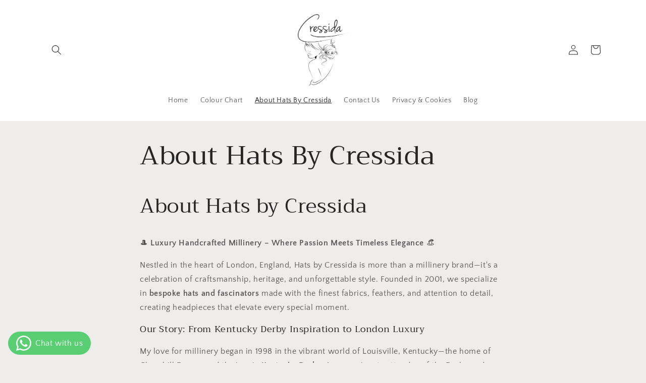

--- FILE ---
content_type: text/javascript
request_url: https://www.hatsbycressida.com/cdn/shop/t/6/assets/cart-notification.aio.min.js?v=173638109376197476961761233926
body_size: 20
content:
/*
Generated time: February 22, 2025 16:05
This file was created by the app developer. Feel free to contact the original developer with any questions. It was minified (compressed) by AVADA. AVADA do NOT own this script.
*/
class CartNotification extends HTMLElement{constructor(){super(),this.notification=document.getElementById("cart-notification"),this.header=document.querySelector("sticky-header"),this.onBodyClick=this.handleBodyClick.bind(this),this.notification.addEventListener("keyup",t=>"Escape"===t.code&&this.close()),this.querySelectorAll('button[type="button"]').forEach(t=>t.addEventListener("click",this.close.bind(this)))}open(){this.notification.classList.add("animate","active"),this.notification.addEventListener("transitionend",()=>{this.notification.focus(),trapFocus(this.notification)},{once:!0}),document.body.addEventListener("click",this.onBodyClick)}close(){this.notification.classList.remove("active"),document.body.removeEventListener("click",this.onBodyClick),removeTrapFocus(this.activeElement)}renderContents(e){this.cartItemKey=e.key,this.getSectionsToRender().forEach(t=>{document.getElementById(t.id).innerHTML=this.getSectionInnerHTML(e.sections[t.id],t.selector)}),this.header&&this.header.reveal(),this.open()}getSectionsToRender(){return[{id:"cart-notification-product",selector:`[id="cart-notification-product-${this.cartItemKey}"]`},{id:"cart-notification-button"},{id:"cart-icon-bubble"}]}getSectionInnerHTML(t,e=".shopify-section"){return(new DOMParser).parseFromString(t,"text/html").querySelector(e).innerHTML}handleBodyClick(t){var t=t.target;t===this.notification||t.closest("cart-notification")||(t=t.closest("details-disclosure, header-menu"),this.activeElement=t?t.querySelector("summary"):null,this.close())}setActiveElement(t){this.activeElement=t}}customElements.define("cart-notification",CartNotification);